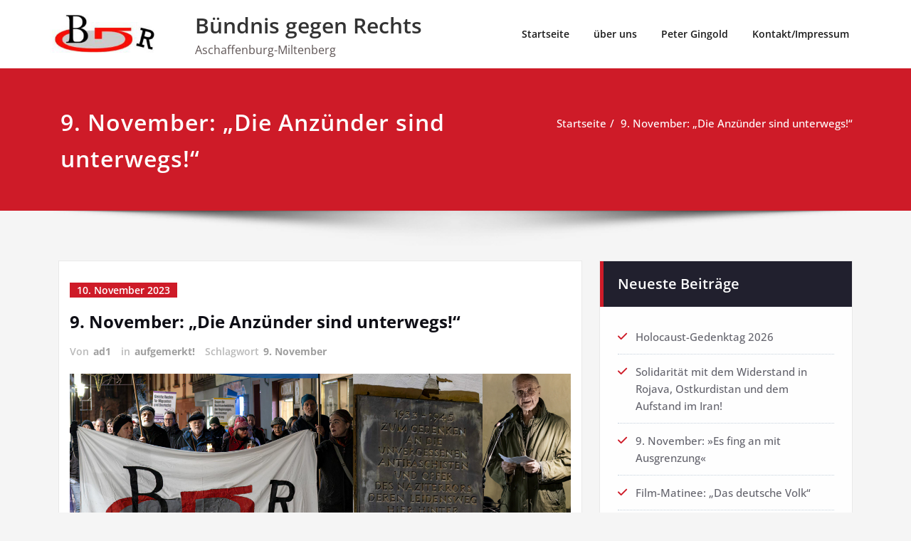

--- FILE ---
content_type: text/html; charset=UTF-8
request_url: http://bgr-ab-mil.de/?p=867
body_size: 31214
content:
<!DOCTYPE html><html lang="de"><head><meta charset="UTF-8"><meta name="viewport" content="width=device-width, initial-scale=1"><meta http-equiv="x-ua-compatible" content="ie=edge"><link media="all" href="http://bgr-ab-mil.de/wp-content/cache/autoptimize/css/autoptimize_5ee078376563c283b68fb81670567114.css" rel="stylesheet"><title>9. November: „Die Anzünder sind unterwegs!“ &#8211; Bündnis gegen Rechts</title><meta name='robots' content='max-image-preview:large' /><link rel="alternate" type="application/rss+xml" title="Bündnis gegen Rechts &raquo; Feed" href="http://bgr-ab-mil.de/?feed=rss2" /><link rel="alternate" type="application/rss+xml" title="Bündnis gegen Rechts &raquo; Kommentar-Feed" href="http://bgr-ab-mil.de/?feed=comments-rss2" /><link rel="alternate" title="oEmbed (JSON)" type="application/json+oembed" href="http://bgr-ab-mil.de/index.php?rest_route=%2Foembed%2F1.0%2Fembed&#038;url=http%3A%2F%2Fbgr-ab-mil.de%2F%3Fp%3D867" /><link rel="alternate" title="oEmbed (XML)" type="text/xml+oembed" href="http://bgr-ab-mil.de/index.php?rest_route=%2Foembed%2F1.0%2Fembed&#038;url=http%3A%2F%2Fbgr-ab-mil.de%2F%3Fp%3D867&#038;format=xml" /> <script type="text/javascript" src="http://bgr-ab-mil.de/wp-includes/js/jquery/jquery.min.js?ver=3.7.1" id="jquery-core-js"></script> <script type="text/javascript" id="spicepress-menu-js-js-extra">var breakpoint_settings = {"menu_breakpoint":"1100"};
//# sourceURL=spicepress-menu-js-js-extra</script> <link rel="https://api.w.org/" href="http://bgr-ab-mil.de/index.php?rest_route=/" /><link rel="alternate" title="JSON" type="application/json" href="http://bgr-ab-mil.de/index.php?rest_route=/wp/v2/posts/867" /><link rel="EditURI" type="application/rsd+xml" title="RSD" href="http://bgr-ab-mil.de/xmlrpc.php?rsd" /><meta name="generator" content="WordPress 6.9" /><link rel="canonical" href="http://bgr-ab-mil.de/?p=867" /><link rel='shortlink' href='http://bgr-ab-mil.de/?p=867' /><link rel="icon" href="http://bgr-ab-mil.de/wp-content/uploads/2015/12/logo-pur-150x114.jpg" sizes="32x32" /><link rel="icon" href="http://bgr-ab-mil.de/wp-content/uploads/2015/12/logo-pur.jpg" sizes="192x192" /><link rel="apple-touch-icon" href="http://bgr-ab-mil.de/wp-content/uploads/2015/12/logo-pur.jpg" /><meta name="msapplication-TileImage" content="http://bgr-ab-mil.de/wp-content/uploads/2015/12/logo-pur.jpg" /></head><body class="wp-singular post-template-default single single-post postid-867 single-format-standard wp-custom-logo wp-theme-spicepress wide" ><div id="wrapper"><div id="page" class="site"> <a class="skip-link spicepress-screen-reader" href="#content">Zum Inhalt springen</a><nav class=" navbar navbar-custom navbar-expand-lg left"><div class="container-fluid p-l-r-0"><div class="navbar-header"> <a href="http://bgr-ab-mil.de/" class="navbar-brand " rel="home"><img width="227" height="80" src="http://bgr-ab-mil.de/wp-content/uploads/2015/12/cropped-logo-pur-2.jpg" class="custom-logo" alt="Bündnis gegen Rechts" decoding="async" /></a><div class="site-branding-text"><h1 class="site-title"><a href="http://bgr-ab-mil.de/" rel="home">Bündnis gegen Rechts</a></h1><p class="site-description">Aschaffenburg-Miltenberg</p></div> <button class="navbar-toggler" type="button" data-bs-toggle="collapse" data-bs-target="#custom-collapse" aria-controls="navbarSupportedContent" aria-expanded="false" aria-label="Schalte Navigation"> <span class="navbar-toggler-icon"></span> </button></div><div id="custom-collapse" class="collapse navbar-collapse"><ul id="menu-menu-1" class="nav navbar-nav navbar-right"><li id="menu-item-374" class="menu-item menu-item-type-custom menu-item-object-custom menu-item-home menu-item-374"><a href="http://bgr-ab-mil.de/">Startseite</a></li><li id="menu-item-377" class="menu-item menu-item-type-post_type menu-item-object-page menu-item-377"><a href="http://bgr-ab-mil.de/?page_id=2">über uns</a></li><li id="menu-item-376" class="menu-item menu-item-type-post_type menu-item-object-page menu-item-376"><a href="http://bgr-ab-mil.de/?page_id=152">Peter Gingold</a></li><li id="menu-item-375" class="menu-item menu-item-type-post_type menu-item-object-page menu-item-375"><a href="http://bgr-ab-mil.de/?page_id=14">Kontakt/Impressum</a></li></ul></div></div></nav><div class="clearfix"></div><section class="page-title-section"><div class="overlay"><div class="container"><div class="row"><div class="col-md-6 col-sm-6"><div class="page-title wow bounceInLeft animated" ata-wow-delay="0.4s"><h1>9. November: „Die Anzünder sind unterwegs!“</h1></div></div><div class="col-md-6 col-sm-6"><ul class="page-breadcrumb wow bounceInRight animated" ata-wow-delay="0.4s"><li><a href="http://bgr-ab-mil.de/">Startseite</a></li><li class="active"><a href="http://bgr-ab-mil.de/?p=867">9. November: „Die Anzünder sind unterwegs!“</a></li></ul></div></div></div></div></section><div class="page-seperate"></div><div class="clearfix"></div><div id="content"><section class="blog-section"><div class="container"><div class="row"><div class="col-md-8 col-sm-7 col-xs-12"><article id="post-867" class="post-867 post type-post status-publish format-standard has-post-thumbnail hentry category-aufgemerkt tag-9-november" data-wow-delay="0.4s"><div class="entry-meta"> <span class="entry-date"> <a href="http://bgr-ab-mil.de/?m=202311"><time datetime="">10. November 2023</time></a> </span></div><header class="entry-header"><h3 class="entry-title">9. November: „Die Anzünder sind unterwegs!“</h3><div class="entry-meta"> <span class="author">Von <a rel="tag" href="http://bgr-ab-mil.de/?author=1">ad1</a> </span> <span class="cat-links">in&nbsp;<a href="http://bgr-ab-mil.de/?cat=1" rel="category">aufgemerkt!</a></span> <span class="tag-links">Schlagwort <a href="http://bgr-ab-mil.de/?tag=9-november" rel="tag">9. November</a></span></div></header><figure class="post-thumbnail"><img width="1335" height="620" src="http://bgr-ab-mil.de/wp-content/uploads/2023/11/kundgebung20231109a.jpg" class="img-responsive wp-post-image" alt="" decoding="async" fetchpriority="high" srcset="http://bgr-ab-mil.de/wp-content/uploads/2023/11/kundgebung20231109a.jpg 1335w, http://bgr-ab-mil.de/wp-content/uploads/2023/11/kundgebung20231109a-300x139.jpg 300w, http://bgr-ab-mil.de/wp-content/uploads/2023/11/kundgebung20231109a-1024x476.jpg 1024w, http://bgr-ab-mil.de/wp-content/uploads/2023/11/kundgebung20231109a-768x357.jpg 768w" sizes="(max-width: 1335px) 100vw, 1335px" /></figure><div class="entry-content"><p>In seiner Tradition des aktiven Gedenkens hat das Bündnis gegen Rechts Aschaffenburg-Miltenberg (BgR) auch im 85. Jahr nach der so genannten „Reichspogromnacht“ zur Kundgebung „hinter der Sandkirche“ eingeladen. Für etliche „Aschebercher“ ist „hinner de Sandkerch“ noch gleichbe­deutend mit „Gefängnis“. Es stand dort bis Ende der 60er Jahre. Dort waren die Opfer der Faschisten zunächst eingekerkert, war für viele die erste Station auf dem Weg ins KZ. Dort hängt die Gedenktafel, die Antifaschist:innen erstritten haben.</p><p>In seinem <a href="http://bgr-ab-mil.de/wp-content/uploads/2023/11/Redebeitrag-BgR-23.pdf" target="_blank" rel="noreferrer noopener">Beitrag</a> erklärte das BgR unter dem Eindruck des Massakers vom 7. Oktober und darauf folgender antisemitischer Erscheinungen: „<em>Nichts rechtfertigt diesen bestia­lischen Gewalt­ausbruch der Hamas. Dessen ungeachtet muss Kritik an Maßnahmen der israeli­schen Regierung möglich sein, ohne dass dies als Antisemitismus diffamiert wird. Wo immer jedoch tatsächlicher Antise­mitismus zu Tage tritt, müssen wir uns ihm entschieden entgegen­stellen. Das dürfen wir nicht zulassen! Nie wieder!</em>“ In einer Schweigeminute wurde aller Opfer gedacht. Dann widmete sich der Redebeitrag dem Motto „Hände weg vom Recht auf Asyl!“ als einer der Lehren aus Verfolgung und Krieg. Eine seit 30 Jahren fortschreitende Beschränkung des Asylrechts &#8211; im Grundgesetz einstmals als <em>schrankenlos</em> verankert &#8211; wurde aufgezeigt und scharf kritisiert.</p><p>Als zweiter Veranstaltungs-Schwerpunkt war das Erinnern an den Beginn des Auschwitz-Prozesses vor 60 Jahren gesetzt. Gastredner Frank Sommer hob in seinem <a href="http://bgr-ab-mil.de/wp-content/uploads/2023/11/Redebeitrag-FSommer-231109.pdf" target="_blank" rel="noreferrer noopener">Statement</a> den historischen Verdienst des damaligen hessischen Generalstaatsanwalts Dr. Fritz Bauer hervor. Er bestand für Sommer darin, den Schutz­schild der Ade­nau­er-Ära gegen Bestrafung von NS-Tätern durch­bro­chen zu haben. So sei endlich eine offene Diskussion um die Aufarbeitung von Faschismus, Krieg und Holocaust angestoßen und „<em>Gewissheiten der deutschen Nachkriegs­gesellschaft bis heute nachhaltig erschüttert</em>“ worden.</p><p>Sommer zitierte abschließend die Holocaust-Überlebende Margot Friedländer: „<em>Es braucht nur Gleichgültigkeit und ein kleines bisschen Anzünden, um Menschen aufzuwiegeln, und sie sind in der Lage, Dinge zu tun, die sie noch gestern weit von sich gewiesen hätten.</em>“ Und er mahnte: „<em>Die Anzünder sind schon unterwegs! Hüten wir uns vor der Gleichgültigkeit!</em>“.</p><p>Von dem Platz „hinter der Sandkirche“ zogen an die hundert Menschen in stillem Gedenken zur Hauptveranstaltung der Stadt am Wolfsthalplatz.</p><p>Fotos ©Hartmut Kreutz</p></div></article><article id="post-867" class="post-867 post type-post status-publish format-standard has-post-thumbnail hentry category-aufgemerkt tag-9-november"><nav class="navigation post-navigation" aria-label="Beiträge"><h2 class="screen-reader-text">Beitragsnavigation</h2><div class="nav-links"><div class="nav-previous"><a href="http://bgr-ab-mil.de/?p=856" rel="prev"><span class="nav-subtitle"><i class="fa fa-angle-double-left"></i>Previous:</span> <span class="nav-title">9. November: Hände weg vom Recht auf Asyl!</span></a></div><div class="nav-next"><a href="http://bgr-ab-mil.de/?p=880" rel="next"><span class="nav-subtitle">Next:<i class="fa fa-angle-double-right"></i></span> <span class="nav-title">Die Opfer mahnen: Stoppt alle faschistischen Machenschaften!</span></a></div></div></nav></article><article class="blog-author wow fadeInDown animated" data-wow-delay="0.4s"><div class="media"><div class="float-start"> <img alt='' src='https://secure.gravatar.com/avatar/9a53d09ad7d760287136f8fdb5d654f0f77a28601ea15e1f11ae7d11aea003a4?s=200&#038;d=mm&#038;r=g' srcset='https://secure.gravatar.com/avatar/9a53d09ad7d760287136f8fdb5d654f0f77a28601ea15e1f11ae7d11aea003a4?s=400&#038;d=mm&#038;r=g 2x' class='img-responsive rounded-circle avatar-200 photo' height='200' width='200' decoding='async'/></div><div class="media-body"><h6>ad1</h6><p></p><ul class="blog-author-social"></ul></div></div></article> Die Kommentare sind geschlossen.</div><div class="col-md-4 col-sm-5 col-xs-12"><div class="sidebar"><aside id="recent-posts-1" class="widget widget_recent_entries wow fadeInDown animated" data-wow-delay="0.4s"><div class="section-header wow fadeInDown animated" data-wow-delay="0.4s"><h3 class="widget-title">Neueste Beiträge</h3></div><ul><li> <a href="http://bgr-ab-mil.de/?p=1223">Holocaust-Gedenktag 2026</a></li><li> <a href="http://bgr-ab-mil.de/?p=1215">Solidarität mit dem Widerstand in Rojava, Ostkurdistan und dem Aufstand im Iran!</a></li><li> <a href="http://bgr-ab-mil.de/?p=1145">9. November: »Es fing an mit Ausgrenzung«</a></li><li> <a href="http://bgr-ab-mil.de/?p=1135">Film-Matinee: &#8222;Das deutsche Volk&#8220;</a></li><li> <a href="http://bgr-ab-mil.de/?p=1129">8. Mai: Tag der Befreiung von Hitler-Faschismus und Krieg</a></li></ul></aside><aside id="search-1" class="widget widget_search wow fadeInDown animated" data-wow-delay="0.4s"><div class="section-header wow fadeInDown animated" data-wow-delay="0.4s"><h3 class="widget-title">Suche</h3></div><form method="get" id="searchform" class="search-form" action="http://bgr-ab-mil.de/"> <label><input type="search" class="search-field" placeholder="Hier suchen" value="" name="s" id="s"/></label> <label><input type="submit" class="search-submit" value="Suche"></label></form></aside><aside id="tag_cloud-8" class="widget widget_tag_cloud wow fadeInDown animated" data-wow-delay="0.4s"><div class="section-header wow fadeInDown animated" data-wow-delay="0.4s"><h3 class="widget-title">Schlagwörter</h3></div><div class="tagcloud"><a href="http://bgr-ab-mil.de/?tag=9-november" class="tag-cloud-link tag-link-25 tag-link-position-1" style="font-size: 20.551724137931pt;" aria-label="9. November (21 Einträge)">9. November</a> <a href="http://bgr-ab-mil.de/?tag=afd" class="tag-cloud-link tag-link-27 tag-link-position-2" style="font-size: 21.879310344828pt;" aria-label="AfD (27 Einträge)">AfD</a> <a href="http://bgr-ab-mil.de/?tag=ant-militarismus" class="tag-cloud-link tag-link-50 tag-link-position-3" style="font-size: 8pt;" aria-label="Ant-Militarismus (1 Eintrag)">Ant-Militarismus</a> <a href="http://bgr-ab-mil.de/?tag=antisemitismus" class="tag-cloud-link tag-link-31 tag-link-position-4" style="font-size: 18.258620689655pt;" aria-label="Antisemitismus (13 Einträge)">Antisemitismus</a> <a href="http://bgr-ab-mil.de/?tag=antiziganismus" class="tag-cloud-link tag-link-30 tag-link-position-5" style="font-size: 11.620689655172pt;" aria-label="Antiziganismus (3 Einträge)">Antiziganismus</a> <a href="http://bgr-ab-mil.de/?tag=asylrecht" class="tag-cloud-link tag-link-45 tag-link-position-6" style="font-size: 10.172413793103pt;" aria-label="Asylrecht (2 Einträge)">Asylrecht</a> <a href="http://bgr-ab-mil.de/?tag=auschwitz" class="tag-cloud-link tag-link-33 tag-link-position-7" style="font-size: 11.620689655172pt;" aria-label="Auschwitz (3 Einträge)">Auschwitz</a> <a href="http://bgr-ab-mil.de/?tag=ausstellung" class="tag-cloud-link tag-link-36 tag-link-position-8" style="font-size: 8pt;" aria-label="Ausstellung (1 Eintrag)">Ausstellung</a> <a href="http://bgr-ab-mil.de/?tag=bluttat" class="tag-cloud-link tag-link-46 tag-link-position-9" style="font-size: 8pt;" aria-label="Bluttat (1 Eintrag)">Bluttat</a> <a href="http://bgr-ab-mil.de/?tag=brandmauer" class="tag-cloud-link tag-link-49 tag-link-position-10" style="font-size: 8pt;" aria-label="Brandmauer (1 Eintrag)">Brandmauer</a> <a href="http://bgr-ab-mil.de/?tag=ditib" class="tag-cloud-link tag-link-21 tag-link-position-11" style="font-size: 10.172413793103pt;" aria-label="DITIB (2 Einträge)">DITIB</a> <a href="http://bgr-ab-mil.de/?tag=extremismus-theorie" class="tag-cloud-link tag-link-20 tag-link-position-12" style="font-size: 10.172413793103pt;" aria-label="Extremismus-Theorie (2 Einträge)">Extremismus-Theorie</a> <a href="http://bgr-ab-mil.de/?tag=faschismus" class="tag-cloud-link tag-link-8 tag-link-position-13" style="font-size: 19.586206896552pt;" aria-label="Faschismus (17 Einträge)">Faschismus</a> <a href="http://bgr-ab-mil.de/?tag=friedel-heymann" class="tag-cloud-link tag-link-38 tag-link-position-14" style="font-size: 8pt;" aria-label="Friedel Heymann (1 Eintrag)">Friedel Heymann</a> <a href="http://bgr-ab-mil.de/?tag=gedenktag" class="tag-cloud-link tag-link-17 tag-link-position-15" style="font-size: 22pt;" aria-label="Gedenktag (28 Einträge)">Gedenktag</a> <a href="http://bgr-ab-mil.de/?tag=gmf" class="tag-cloud-link tag-link-40 tag-link-position-16" style="font-size: 8pt;" aria-label="GMF (1 Eintrag)">GMF</a> <a href="http://bgr-ab-mil.de/?tag=graue-woelfe" class="tag-cloud-link tag-link-24 tag-link-position-17" style="font-size: 8pt;" aria-label="Graue Wölfe (1 Eintrag)">Graue Wölfe</a> <a href="http://bgr-ab-mil.de/?tag=grauzone" class="tag-cloud-link tag-link-14 tag-link-position-18" style="font-size: 8pt;" aria-label="Grauzone (1 Eintrag)">Grauzone</a> <a href="http://bgr-ab-mil.de/?tag=hexe-ragna" class="tag-cloud-link tag-link-26 tag-link-position-19" style="font-size: 8pt;" aria-label="Hexe Ragna (1 Eintrag)">Hexe Ragna</a> <a href="http://bgr-ab-mil.de/?tag=holocaust" class="tag-cloud-link tag-link-16 tag-link-position-20" style="font-size: 12.827586206897pt;" aria-label="Holocaust (4 Einträge)">Holocaust</a> <a href="http://bgr-ab-mil.de/?tag=identitaere" class="tag-cloud-link tag-link-37 tag-link-position-21" style="font-size: 8pt;" aria-label="Identitäre (1 Eintrag)">Identitäre</a> <a href="http://bgr-ab-mil.de/?tag=iii-weg" class="tag-cloud-link tag-link-48 tag-link-position-22" style="font-size: 8pt;" aria-label="III. Weg (1 Eintrag)">III. Weg</a> <a href="http://bgr-ab-mil.de/?tag=instrumentalisierung" class="tag-cloud-link tag-link-47 tag-link-position-23" style="font-size: 8pt;" aria-label="Instrumentalisierung (1 Eintrag)">Instrumentalisierung</a> <a href="http://bgr-ab-mil.de/?tag=judentum" class="tag-cloud-link tag-link-35 tag-link-position-24" style="font-size: 10.172413793103pt;" aria-label="Judentum (2 Einträge)">Judentum</a> <a href="http://bgr-ab-mil.de/?tag=kameradschaften" class="tag-cloud-link tag-link-13 tag-link-position-25" style="font-size: 8pt;" aria-label="Kameradschaften (1 Eintrag)">Kameradschaften</a> <a href="http://bgr-ab-mil.de/?tag=nationalismus" class="tag-cloud-link tag-link-23 tag-link-position-26" style="font-size: 13.793103448276pt;" aria-label="Nationalismus (5 Einträge)">Nationalismus</a> <a href="http://bgr-ab-mil.de/?tag=neo-nazis" class="tag-cloud-link tag-link-15 tag-link-position-27" style="font-size: 19.224137931034pt;" aria-label="Neo-Nazis (16 Einträge)">Neo-Nazis</a> <a href="http://bgr-ab-mil.de/?tag=npd" class="tag-cloud-link tag-link-12 tag-link-position-28" style="font-size: 15.241379310345pt;" aria-label="NPD (7 Einträge)">NPD</a> <a href="http://bgr-ab-mil.de/?tag=nsu" class="tag-cloud-link tag-link-9 tag-link-position-29" style="font-size: 15.844827586207pt;" aria-label="NSU (8 Einträge)">NSU</a> <a href="http://bgr-ab-mil.de/?tag=peter-gingold" class="tag-cloud-link tag-link-29 tag-link-position-30" style="font-size: 14.637931034483pt;" aria-label="Peter Gingold (6 Einträge)">Peter Gingold</a> <a href="http://bgr-ab-mil.de/?tag=politischer-islam" class="tag-cloud-link tag-link-22 tag-link-position-31" style="font-size: 8pt;" aria-label="Politischer Islam (1 Eintrag)">Politischer Islam</a> <a href="http://bgr-ab-mil.de/?tag=rassismus" class="tag-cloud-link tag-link-7 tag-link-position-32" style="font-size: 18.258620689655pt;" aria-label="Rassismus (13 Einträge)">Rassismus</a> <a href="http://bgr-ab-mil.de/?tag=rechter-terror" class="tag-cloud-link tag-link-19 tag-link-position-33" style="font-size: 15.241379310345pt;" aria-label="Rechter Terror (7 Einträge)">Rechter Terror</a> <a href="http://bgr-ab-mil.de/?tag=rechtspopulismus" class="tag-cloud-link tag-link-28 tag-link-position-34" style="font-size: 11.620689655172pt;" aria-label="Rechtspopulismus (3 Einträge)">Rechtspopulismus</a> <a href="http://bgr-ab-mil.de/?tag=region" class="tag-cloud-link tag-link-11 tag-link-position-35" style="font-size: 19.224137931034pt;" aria-label="Region (16 Einträge)">Region</a> <a href="http://bgr-ab-mil.de/?tag=repression" class="tag-cloud-link tag-link-44 tag-link-position-36" style="font-size: 8pt;" aria-label="Repression (1 Eintrag)">Repression</a> <a href="http://bgr-ab-mil.de/?tag=rojava" class="tag-cloud-link tag-link-43 tag-link-position-37" style="font-size: 10.172413793103pt;" aria-label="Rojava (2 Einträge)">Rojava</a> <a href="http://bgr-ab-mil.de/?tag=roedelsee" class="tag-cloud-link tag-link-34 tag-link-position-38" style="font-size: 8pt;" aria-label="Rödelsee (1 Eintrag)">Rödelsee</a> <a href="http://bgr-ab-mil.de/?tag=sarrazin" class="tag-cloud-link tag-link-6 tag-link-position-39" style="font-size: 8pt;" aria-label="Sarrazin (1 Eintrag)">Sarrazin</a> <a href="http://bgr-ab-mil.de/?tag=toleranz" class="tag-cloud-link tag-link-18 tag-link-position-40" style="font-size: 8pt;" aria-label="Toleranz (1 Eintrag)">Toleranz</a> <a href="http://bgr-ab-mil.de/?tag=wehrmachtsverbrechen" class="tag-cloud-link tag-link-39 tag-link-position-41" style="font-size: 8pt;" aria-label="Wehrmachtsverbrechen (1 Eintrag)">Wehrmachtsverbrechen</a> <a href="http://bgr-ab-mil.de/?tag=wirtschaftskrise" class="tag-cloud-link tag-link-5 tag-link-position-42" style="font-size: 8pt;" aria-label="Wirtschaftskrise (1 Eintrag)">Wirtschaftskrise</a></div></aside><aside id="archives-1" class="widget widget_archive wow fadeInDown animated" data-wow-delay="0.4s"><div class="section-header wow fadeInDown animated" data-wow-delay="0.4s"><h3 class="widget-title">Archive</h3></div> <label class="screen-reader-text" for="archives-dropdown-1">Archive</label> <select id="archives-dropdown-1" name="archive-dropdown"><option value="">Monat auswählen</option><option value='http://bgr-ab-mil.de/?m=202601'> Januar 2026</option><option value='http://bgr-ab-mil.de/?m=202511'> November 2025</option><option value='http://bgr-ab-mil.de/?m=202510'> Oktober 2025</option><option value='http://bgr-ab-mil.de/?m=202505'> Mai 2025</option><option value='http://bgr-ab-mil.de/?m=202504'> April 2025</option><option value='http://bgr-ab-mil.de/?m=202502'> Februar 2025</option><option value='http://bgr-ab-mil.de/?m=202501'> Januar 2025</option><option value='http://bgr-ab-mil.de/?m=202411'> November 2024</option><option value='http://bgr-ab-mil.de/?m=202409'> September 2024</option><option value='http://bgr-ab-mil.de/?m=202405'> Mai 2024</option><option value='http://bgr-ab-mil.de/?m=202401'> Januar 2024</option><option value='http://bgr-ab-mil.de/?m=202311'> November 2023</option><option value='http://bgr-ab-mil.de/?m=202310'> Oktober 2023</option><option value='http://bgr-ab-mil.de/?m=202309'> September 2023</option><option value='http://bgr-ab-mil.de/?m=202308'> August 2023</option><option value='http://bgr-ab-mil.de/?m=202307'> Juli 2023</option><option value='http://bgr-ab-mil.de/?m=202306'> Juni 2023</option><option value='http://bgr-ab-mil.de/?m=202304'> April 2023</option><option value='http://bgr-ab-mil.de/?m=202301'> Januar 2023</option><option value='http://bgr-ab-mil.de/?m=202211'> November 2022</option><option value='http://bgr-ab-mil.de/?m=202205'> Mai 2022</option><option value='http://bgr-ab-mil.de/?m=202201'> Januar 2022</option><option value='http://bgr-ab-mil.de/?m=202110'> Oktober 2021</option><option value='http://bgr-ab-mil.de/?m=202109'> September 2021</option><option value='http://bgr-ab-mil.de/?m=202107'> Juli 2021</option><option value='http://bgr-ab-mil.de/?m=202102'> Februar 2021</option><option value='http://bgr-ab-mil.de/?m=202101'> Januar 2021</option><option value='http://bgr-ab-mil.de/?m=202011'> November 2020</option><option value='http://bgr-ab-mil.de/?m=202010'> Oktober 2020</option><option value='http://bgr-ab-mil.de/?m=202005'> Mai 2020</option><option value='http://bgr-ab-mil.de/?m=202003'> März 2020</option><option value='http://bgr-ab-mil.de/?m=202002'> Februar 2020</option><option value='http://bgr-ab-mil.de/?m=202001'> Januar 2020</option><option value='http://bgr-ab-mil.de/?m=201911'> November 2019</option><option value='http://bgr-ab-mil.de/?m=201910'> Oktober 2019</option><option value='http://bgr-ab-mil.de/?m=201906'> Juni 2019</option><option value='http://bgr-ab-mil.de/?m=201905'> Mai 2019</option><option value='http://bgr-ab-mil.de/?m=201904'> April 2019</option><option value='http://bgr-ab-mil.de/?m=201902'> Februar 2019</option><option value='http://bgr-ab-mil.de/?m=201901'> Januar 2019</option><option value='http://bgr-ab-mil.de/?m=201811'> November 2018</option><option value='http://bgr-ab-mil.de/?m=201810'> Oktober 2018</option><option value='http://bgr-ab-mil.de/?m=201710'> Oktober 2017</option><option value='http://bgr-ab-mil.de/?m=201708'> August 2017</option><option value='http://bgr-ab-mil.de/?m=201706'> Juni 2017</option><option value='http://bgr-ab-mil.de/?m=201703'> März 2017</option><option value='http://bgr-ab-mil.de/?m=201702'> Februar 2017</option><option value='http://bgr-ab-mil.de/?m=201611'> November 2016</option><option value='http://bgr-ab-mil.de/?m=201609'> September 2016</option><option value='http://bgr-ab-mil.de/?m=201608'> August 2016</option><option value='http://bgr-ab-mil.de/?m=201606'> Juni 2016</option><option value='http://bgr-ab-mil.de/?m=201603'> März 2016</option><option value='http://bgr-ab-mil.de/?m=201512'> Dezember 2015</option><option value='http://bgr-ab-mil.de/?m=201011'> November 2010</option> </select> <script type="text/javascript">( ( dropdownId ) => {
	const dropdown = document.getElementById( dropdownId );
	function onSelectChange() {
		setTimeout( () => {
			if ( 'escape' === dropdown.dataset.lastkey ) {
				return;
			}
			if ( dropdown.value ) {
				document.location.href = dropdown.value;
			}
		}, 250 );
	}
	function onKeyUp( event ) {
		if ( 'Escape' === event.key ) {
			dropdown.dataset.lastkey = 'escape';
		} else {
			delete dropdown.dataset.lastkey;
		}
	}
	function onClick() {
		delete dropdown.dataset.lastkey;
	}
	dropdown.addEventListener( 'keyup', onKeyUp );
	dropdown.addEventListener( 'click', onClick );
	dropdown.addEventListener( 'change', onSelectChange );
})( "archives-dropdown-1" );

//# sourceURL=WP_Widget_Archives%3A%3Awidget</script> </aside></div></div></div></div></section></div><footer class="site-footer"><div class="container"><div class="row footer-sidebar"><div class="col-md-4"><aside id="calendar-7" class="widget widget_calendar wow fadeInDown animated" data-wow-delay="0.4s"><div id="calendar_wrap" class="calendar_wrap"><table id="wp-calendar" class="wp-calendar-table"><caption>Januar 2026</caption><thead><tr><th scope="col" aria-label="Montag">M</th><th scope="col" aria-label="Dienstag">D</th><th scope="col" aria-label="Mittwoch">M</th><th scope="col" aria-label="Donnerstag">D</th><th scope="col" aria-label="Freitag">F</th><th scope="col" aria-label="Samstag">S</th><th scope="col" aria-label="Sonntag">S</th></tr></thead><tbody><tr><td colspan="3" class="pad">&nbsp;</td><td>1</td><td>2</td><td>3</td><td>4</td></tr><tr><td>5</td><td>6</td><td>7</td><td>8</td><td>9</td><td>10</td><td>11</td></tr><tr><td>12</td><td>13</td><td>14</td><td><a href="http://bgr-ab-mil.de/?m=20260115" aria-label="Beiträge veröffentlicht am 15. January 2026">15</a></td><td>16</td><td>17</td><td>18</td></tr><tr><td>19</td><td>20</td><td>21</td><td><a href="http://bgr-ab-mil.de/?m=20260122" aria-label="Beiträge veröffentlicht am 22. January 2026">22</a></td><td>23</td><td>24</td><td>25</td></tr><tr><td>26</td><td>27</td><td>28</td><td>29</td><td>30</td><td id="today">31</td><td class="pad" colspan="1">&nbsp;</td></tr></tbody></table><nav aria-label="Vorherige und nächste Monate" class="wp-calendar-nav"> <span class="wp-calendar-nav-prev"><a href="http://bgr-ab-mil.de/?m=202511">&laquo; Nov.</a></span> <span class="pad">&nbsp;</span> <span class="wp-calendar-nav-next">&nbsp;</span></nav></div></aside></div><div class="col-md-4"><aside id="categories-2" class="widget widget_categories wow fadeInDown animated" data-wow-delay="0.4s"><div class="section-header"><h3 class="widget-title">Kategorien</h3><span></span></div><ul><li class="cat-item cat-item-1"><a href="http://bgr-ab-mil.de/?cat=1">aufgemerkt!</a></li><li class="cat-item cat-item-32"><a href="http://bgr-ab-mil.de/?cat=32">Bericht</a></li><li class="cat-item cat-item-2"><a href="http://bgr-ab-mil.de/?cat=2">Hinweise</a></li><li class="cat-item cat-item-41"><a href="http://bgr-ab-mil.de/?cat=41">Leserbrief</a></li><li class="cat-item cat-item-4"><a href="http://bgr-ab-mil.de/?cat=4">Material</a></li><li class="cat-item cat-item-3"><a href="http://bgr-ab-mil.de/?cat=3">Statements</a></li></ul></aside></div><div class="col-md-4"><aside id="recent-posts-2" class="widget widget_recent_entries wow fadeInDown animated" data-wow-delay="0.4s"><div class="section-header"><h3 class="widget-title">Neueste Beiträge</h3><span></span></div><ul><li> <a href="http://bgr-ab-mil.de/?p=1223">Holocaust-Gedenktag 2026</a></li><li> <a href="http://bgr-ab-mil.de/?p=1215">Solidarität mit dem Widerstand in Rojava, Ostkurdistan und dem Aufstand im Iran!</a></li><li> <a href="http://bgr-ab-mil.de/?p=1145">9. November: »Es fing an mit Ausgrenzung«</a></li><li> <a href="http://bgr-ab-mil.de/?p=1135">Film-Matinee: &#8222;Das deutsche Volk&#8220;</a></li><li> <a href="http://bgr-ab-mil.de/?p=1129">8. Mai: Tag der Befreiung von Hitler-Faschismus und Krieg</a></li></ul></aside></div></div><div class="row"><div class="col-md-12"><div class="site-info wow fadeIn animated" data-wow-delay="0.4s"><p>Proudly powered by <a href="https://wordpress.org">WordPress</a> | Theme: <a href="https://spicethemes.com" rel="nofollow">SpicePress</a> by SpiceThemes</p></div></div></div></div></footer><div class="clearfix"></div></div> <a href="#" class="hc_scrollup"><i class="fa fa-chevron-up"></i></a>  <script>/(trident|msie)/i.test(navigator.userAgent)&&document.getElementById&&window.addEventListener&&window.addEventListener("hashchange",function(){var t,e=location.hash.substring(1);/^[A-z0-9_-]+$/.test(e)&&(t=document.getElementById(e))&&(/^(?:a|select|input|button|textarea)$/i.test(t.tagName)||(t.tabIndex=-1),t.focus())},!1);</script> <script type="text/javascript" src="http://bgr-ab-mil.de/wp-includes/js/dist/hooks.min.js?ver=dd5603f07f9220ed27f1" id="wp-hooks-js"></script> <script type="text/javascript" src="http://bgr-ab-mil.de/wp-includes/js/dist/i18n.min.js?ver=c26c3dc7bed366793375" id="wp-i18n-js"></script> <script type="text/javascript" id="wp-i18n-js-after">wp.i18n.setLocaleData( { 'text direction\u0004ltr': [ 'ltr' ] } );
//# sourceURL=wp-i18n-js-after</script> <script type="text/javascript" id="contact-form-7-js-translations">( function( domain, translations ) {
	var localeData = translations.locale_data[ domain ] || translations.locale_data.messages;
	localeData[""].domain = domain;
	wp.i18n.setLocaleData( localeData, domain );
} )( "contact-form-7", {"translation-revision-date":"2025-10-26 03:28:49+0000","generator":"GlotPress\/4.0.3","domain":"messages","locale_data":{"messages":{"":{"domain":"messages","plural-forms":"nplurals=2; plural=n != 1;","lang":"de"},"This contact form is placed in the wrong place.":["Dieses Kontaktformular wurde an der falschen Stelle platziert."],"Error:":["Fehler:"]}},"comment":{"reference":"includes\/js\/index.js"}} );
//# sourceURL=contact-form-7-js-translations</script> <script type="text/javascript" id="contact-form-7-js-before">var wpcf7 = {
    "api": {
        "root": "http:\/\/bgr-ab-mil.de\/index.php?rest_route=\/",
        "namespace": "contact-form-7\/v1"
    }
};
//# sourceURL=contact-form-7-js-before</script> <script type="text/javascript" id="gmedia-global-frontend-js-extra">var GmediaGallery = {"ajaxurl":"http://bgr-ab-mil.de/wp-admin/admin-ajax.php","nonce":"8fddcee614","upload_dirurl":"http://bgr-ab-mil.de/wp-content/grand-media","plugin_dirurl":"http://bgr-ab-mil.de/wp-content/grand-media","license":"","license2":"","google_api_key":""};
//# sourceURL=gmedia-global-frontend-js-extra</script> <script defer src="http://bgr-ab-mil.de/wp-content/cache/autoptimize/js/autoptimize_9f338327ab972a00e25974a10ef6c748.js"></script></body></html>